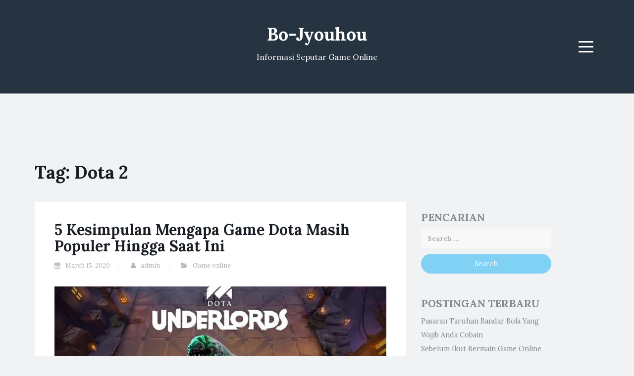

--- FILE ---
content_type: text/html; charset=UTF-8
request_url: https://www.bo-jyouhou.com/tag/dota-2/
body_size: 7045
content:
<!DOCTYPE html>
<html lang="en-US">
<head>
<meta charset="UTF-8">
<meta name="viewport" content="width=device-width, initial-scale=1">
<link rel="profile" href="https://gmpg.org/xfn/11">
<link rel="pingback" href="https://www.bo-jyouhou.com/xmlrpc.php">

<title>Dota 2 &#8211; Bo-Jyouhou</title>
<link rel='dns-prefetch' href='//fonts.googleapis.com' />
<link rel='dns-prefetch' href='//s.w.org' />
<link rel="alternate" type="application/rss+xml" title="Bo-Jyouhou &raquo; Feed" href="https://www.bo-jyouhou.com/feed/" />
<link rel="alternate" type="application/rss+xml" title="Bo-Jyouhou &raquo; Comments Feed" href="https://www.bo-jyouhou.com/comments/feed/" />
<link rel="alternate" type="application/rss+xml" title="Bo-Jyouhou &raquo; Dota 2 Tag Feed" href="https://www.bo-jyouhou.com/tag/dota-2/feed/" />
		<script type="text/javascript">
			window._wpemojiSettings = {"baseUrl":"https:\/\/s.w.org\/images\/core\/emoji\/12.0.0-1\/72x72\/","ext":".png","svgUrl":"https:\/\/s.w.org\/images\/core\/emoji\/12.0.0-1\/svg\/","svgExt":".svg","source":{"concatemoji":"https:\/\/www.bo-jyouhou.com\/wp-includes\/js\/wp-emoji-release.min.js?ver=5.4.18"}};
			/*! This file is auto-generated */
			!function(e,a,t){var n,r,o,i=a.createElement("canvas"),p=i.getContext&&i.getContext("2d");function s(e,t){var a=String.fromCharCode;p.clearRect(0,0,i.width,i.height),p.fillText(a.apply(this,e),0,0);e=i.toDataURL();return p.clearRect(0,0,i.width,i.height),p.fillText(a.apply(this,t),0,0),e===i.toDataURL()}function c(e){var t=a.createElement("script");t.src=e,t.defer=t.type="text/javascript",a.getElementsByTagName("head")[0].appendChild(t)}for(o=Array("flag","emoji"),t.supports={everything:!0,everythingExceptFlag:!0},r=0;r<o.length;r++)t.supports[o[r]]=function(e){if(!p||!p.fillText)return!1;switch(p.textBaseline="top",p.font="600 32px Arial",e){case"flag":return s([127987,65039,8205,9895,65039],[127987,65039,8203,9895,65039])?!1:!s([55356,56826,55356,56819],[55356,56826,8203,55356,56819])&&!s([55356,57332,56128,56423,56128,56418,56128,56421,56128,56430,56128,56423,56128,56447],[55356,57332,8203,56128,56423,8203,56128,56418,8203,56128,56421,8203,56128,56430,8203,56128,56423,8203,56128,56447]);case"emoji":return!s([55357,56424,55356,57342,8205,55358,56605,8205,55357,56424,55356,57340],[55357,56424,55356,57342,8203,55358,56605,8203,55357,56424,55356,57340])}return!1}(o[r]),t.supports.everything=t.supports.everything&&t.supports[o[r]],"flag"!==o[r]&&(t.supports.everythingExceptFlag=t.supports.everythingExceptFlag&&t.supports[o[r]]);t.supports.everythingExceptFlag=t.supports.everythingExceptFlag&&!t.supports.flag,t.DOMReady=!1,t.readyCallback=function(){t.DOMReady=!0},t.supports.everything||(n=function(){t.readyCallback()},a.addEventListener?(a.addEventListener("DOMContentLoaded",n,!1),e.addEventListener("load",n,!1)):(e.attachEvent("onload",n),a.attachEvent("onreadystatechange",function(){"complete"===a.readyState&&t.readyCallback()})),(n=t.source||{}).concatemoji?c(n.concatemoji):n.wpemoji&&n.twemoji&&(c(n.twemoji),c(n.wpemoji)))}(window,document,window._wpemojiSettings);
		</script>
		<style type="text/css">
img.wp-smiley,
img.emoji {
	display: inline !important;
	border: none !important;
	box-shadow: none !important;
	height: 1em !important;
	width: 1em !important;
	margin: 0 .07em !important;
	vertical-align: -0.1em !important;
	background: none !important;
	padding: 0 !important;
}
</style>
	<link rel='stylesheet' id='wp-block-library-css'  href='https://www.bo-jyouhou.com/wp-includes/css/dist/block-library/style.min.css?ver=5.4.18' type='text/css' media='all' />
<link rel='stylesheet' id='contact-form-7-css'  href='https://www.bo-jyouhou.com/wp-content/plugins/contact-form-7/includes/css/styles.css?ver=5.3' type='text/css' media='all' />
<link rel='stylesheet' id='blogi-google-font-css'  href='https://fonts.googleapis.com/css?family=Lora%3A400%2C400i%2C700%2C700i&#038;subset=cyrillic%2Clatin-ext&#038;ver=5.4.18' type='text/css' media='all' />
<link rel='stylesheet' id='bootstrap-css'  href='https://www.bo-jyouhou.com/wp-content/themes/blogi/assets/bootstrap/css/bootstrap.min.css?ver=5.4.18' type='text/css' media='all' />
<link rel='stylesheet' id='font-awesome-css'  href='https://www.bo-jyouhou.com/wp-content/themes/blogi/assets/font-awesome/css/font-awesome.min.css?ver=5.4.18' type='text/css' media='all' />
<link rel='stylesheet' id='blogi-style-css'  href='https://www.bo-jyouhou.com/wp-content/themes/blogi/style.css?ver=5.4.18' type='text/css' media='all' />
<script type='text/javascript' src='https://www.bo-jyouhou.com/wp-includes/js/jquery/jquery.js?ver=1.12.4-wp'></script>
<script type='text/javascript' src='https://www.bo-jyouhou.com/wp-includes/js/jquery/jquery-migrate.min.js?ver=1.4.1'></script>
<link rel='https://api.w.org/' href='https://www.bo-jyouhou.com/wp-json/' />
<link rel="EditURI" type="application/rsd+xml" title="RSD" href="https://www.bo-jyouhou.com/xmlrpc.php?rsd" />
<link rel="wlwmanifest" type="application/wlwmanifest+xml" href="https://www.bo-jyouhou.com/wp-includes/wlwmanifest.xml" /> 
<meta name="generator" content="WordPress 5.4.18" />
<style type="text/css">.recentcomments a{display:inline !important;padding:0 !important;margin:0 !important;}</style>	<style type="text/css">
			.site-title a,
		.site-description {
			color: #ffffff;
		}
		.site-header{
		background-color: #263340;
			}
	</style>
	</head>

<body class="archive tag tag-dota-2 tag-4 hfeed">
<div id="page" class="site">
	<a class="skip-link screen-reader-text" href="#content">Skip to content</a>

	<header id="masthead" class="site-header" role="banner">
		<div class="container">
			<div class="row">
				<div class="col-md-4 col-sm-4 col-xs-3">
					<ul class="social-header clearfix">
																							</ul>
				</div>
				<div class="col-md-4 col-sm-4 col-xs-6">
					<div class="site-branding text-center">
						<h1 class="site-title"><a href="https://www.bo-jyouhou.com/" rel="home">Bo-Jyouhou</a></h1>
						<p class="site-description">Informasi Seputar Game Online</p>
											</div><!-- .site-branding -->
				</div>
				<div class="col-md-4 col-sm-4 col-xs-3 menu-col">
					<nav id="site-navigation" class="main-navigation" role="navigation">
						<button class="menu-toggle" aria-controls="primary-menu" aria-expanded="false">
							<span class="sr-only">Menu</span>
							<span class="icon-bar"></span>
							<span class="icon-bar"></span>
							<span class="icon-bar"></span>
						</button>
						<div id="primary-menu" class="menu"><ul>
<li class="page_item page-item-11"><a href="https://www.bo-jyouhou.com/ketentuan-layanan/">KETENTUAN LAYANAN</a></li>
<li class="page_item page-item-9"><a href="https://www.bo-jyouhou.com/kontak-kami/">KONTAK KAMI</a></li>
<li class="page_item page-item-13"><a href="https://www.bo-jyouhou.com/tentang-kami/">TENTANG KAMI</a></li>
</ul></div>
					</nav><!-- #site-navigation -->
				</div>
			</div>
			
			
			
		</div>
	</header><!-- #masthead -->

	<div id="content" class="site-content">
<div class="container">
	<div class="row">
		<div class="col-md-12">
			<header class="page-header">
				<h1 class="page-title">Tag: Dota 2</h1>			</header><!-- .page-header -->
		</div>
		<div id="primary" class="content-area col-md-8">
			<main id="main" class="site-main" role="main">

			
				

								
					
<article id="post-27" class="post-27 post type-post status-publish format-standard has-post-thumbnail hentry category-game-online tag-berita-game-online tag-berita-terbaru tag-dota-2 tag-esport tag-informasi-game-online">
		<header class="entry-header">
		<h2 class="entry-title"><a href="https://www.bo-jyouhou.com/5-kesimpulan-mengapa-game-dota-masih-populer-hingga-saat-ini/" rel="bookmark">5 Kesimpulan Mengapa Game Dota Masih Populer Hingga Saat Ini</a></h2>
				<div class="entry-meta">
			<span class="posted-on"><i class="fa fa-calendar"></i> <a href="https://www.bo-jyouhou.com/5-kesimpulan-mengapa-game-dota-masih-populer-hingga-saat-ini/" rel="bookmark"><time class="entry-date published" datetime="2020-03-15T10:49:16+07:00">March 15, 2020</time><time class="updated hidden" datetime="2020-03-15T11:14:24+07:00">March 15, 2020</time></a></span> <span class="byline"><i class="fa fa-user"></i> <span class="author vcard"><a class="url fn n" href="https://www.bo-jyouhou.com/author/admin/">admin</a></span></span> <span class="posted-in"><i class="fa fa-folder-open"></i> <a href="https://www.bo-jyouhou.com/category/game-online/" rel="category tag">Game online</a></span>		</div><!-- .entry-meta -->
				<img width="700" height="300" src="https://www.bo-jyouhou.com/wp-content/uploads/2020/03/dota6-700x300.jpg" class="attachment-blogi-post-thumb size-blogi-post-thumb wp-post-image" alt="5 Kesimpulan Mengapa Game Dota Masih Populer Hingga Saat Ini" />	</header><!-- .entry-header -->

	<div class="entry-content">
		<p style="text-align: justify;"><strong><a href="https://www.bo-jyouhou.com/">Game Online </a> </strong>&#8211; Dota lagi lagi menjadi Game yang sangat Trending lagi di jaman  2020 , Game yang sangat banyak di minati oleh Para Gamers di luar saya dan banyak banget penggemar di seluruh dunia yang memainkan game DOTA hingga saat ini , Di karenan memiliki Aturan game yang bagus dan tidak mudah juga untuk di mainkan sehingga Permainan DOTA adalah salah 1 game yang dapat di rekomendasikan kepada anda yang Pencadu game online , Kali ini kami akan membahas 5 Manfaat bermain game DOTA.</p>
<p>Walupujn Dota adalah salatu satu Game yang banyak di kenali dan sangat mendunia game tersebut , Dota 2 di posisi Ke 2 Besar di dunia deengan Banyak peminat game Dota tersebut . Penasaran Gak Sih jika kamu penaran dengan Artikel yang saya buat Simak Terus dan Ikuti ARtikel yang kami buat.</p>
<p><img class="aligncenter wp-image-30" src="https://www.bo-jyouhou.com/wp-content/uploads/2020/03/dota-3-300x169.jpg" alt="" width="500" height="282" srcset="https://www.bo-jyouhou.com/wp-content/uploads/2020/03/dota-3-300x169.jpg 300w, https://www.bo-jyouhou.com/wp-content/uploads/2020/03/dota-3.jpg 560w" sizes="(max-width: 500px) 100vw, 500px" /></p>
<p style="text-align: justify;">1 .  <strong>Memiliki Game Play yang sangat Seru dan memiliki Strategi yang Unik</strong></p>
<p>Mengapa Game dota Sangat banyak di Gemarin Pasti nya “ya” jawaban nya. Karena dota Memiliki Game Play yang sangat seru sehingga kami dapat betah Berjam jam dengan game Tersebut . Game Dota ini Di mainkan dengan 5 Orang dalam 1 klub tim. Yang tujuannya ingin melawan Pertarungan dari tim lawan tersebut , Game online ini pasti nya sudah mempunyai aturan masih masing dalam permainan tersebut , Jika kamu melanggar Pertaruan Tersebut  Maka Kamu dapat mengalami kekalahan.</p>
<p><img class=" wp-image-32 aligncenter" src="https://www.bo-jyouhou.com/wp-content/uploads/2020/03/dota12-300x169.jpg" alt="" width="508" height="286" srcset="https://www.bo-jyouhou.com/wp-content/uploads/2020/03/dota12-300x169.jpg 300w, https://www.bo-jyouhou.com/wp-content/uploads/2020/03/dota12.jpg 560w" sizes="(max-width: 508px) 100vw, 508px" /><br />
2 . <strong>Gratis nya game Dota</strong></p>
<p>Dota adalah salah satu game yang penting buat  kalian para  gamers.  Kamu juga dapat mendowload  permainan Permainan tersebut lewatt aplikasi ” NOX” Game ini adalaah satu game yang tiada habis nya dikarena kan game ini juga menjadi salah satu game penerus di masa yang akan datang dan sangat di kenal dan sangat mendunia game DOTA . Dalam Permain dota kamu juha mendapatkan beberapa skin gratis untuk mencoba dalam permainan</p>
<p><img class=" wp-image-31 aligncenter" src="https://www.bo-jyouhou.com/wp-content/uploads/2020/03/fan-service-300x169.jpg" alt="" width="505" height="284" srcset="https://www.bo-jyouhou.com/wp-content/uploads/2020/03/fan-service-300x169.jpg 300w, https://www.bo-jyouhou.com/wp-content/uploads/2020/03/fan-service.jpg 560w" sizes="(max-width: 505px) 100vw, 505px" /></p>
<p>3. <strong>Fan Service yang sangat memuaskan</strong></p>
<p>Jangan salah sangka  , Fan Service yang ada di dalam game dota tidak seperti yang ada di anime yah. Dota selalu mendengarkan masukan sekaligus menyenangkan Pemainnya , Biasa nya game online yang sudah berusia lebih dari 5 tahun akan jarang mendapatkan Update Konten Konten baru . Enggk cuman itu Dota juga memiliki Fitur pada pemula yang baru belajar bermain game dota  Kami bisa memilih panduan lengkap cara bermain game dota dan tentang karakter yang ada di dalam permainan DOTA tersebut sehingga kamu dapat mahir dalam bermain game dota .</p>
<p><img class=" wp-image-29 aligncenter" src="https://www.bo-jyouhou.com/wp-content/uploads/2020/03/dota1-300x155.jpg" alt="" width="511" height="264" srcset="https://www.bo-jyouhou.com/wp-content/uploads/2020/03/dota1-300x155.jpg 300w, https://www.bo-jyouhou.com/wp-content/uploads/2020/03/dota1.jpg 560w" sizes="(max-width: 511px) 100vw, 511px" /></p>
<p>4.  <strong>Karakter Yang Di sediakan Yang banyak dan Tidak Membosankan</strong></p>
<p>Dota juga memberikan beberapa Karater yang sungguh banyak kurang lebih hingga 100 hero yang bisa kamu mainakn dan setiap hero/Karakter  dalam Game Dot aitu memiliki Skil Berbeda beda  , Enggak cuman itu  Kamiu juga harus tahu item item yang di gunakan dalam bermai game Dota . Jika kami minat dan yakin untuk mempelajari semua hero kamu harus sabar terlebih dahulu jika ingin menekunkan game dota tersebut.</p>
<p>Kamu dapat menghasbiksan 1.100 jam untuk memainkan game dota tapi kamu tidak  bisa mengklaim bahwa kamu sudah menguasai seluruh Teknik  dalam permainan dota ya. Emang sih permainan dota ini seperti penjelasan saya di atas tidak mudah untuk di mainkan karena setiap game memiliki cara bermain dan peraturan yang di berikan. Jika kamu sudah mahir dan menguasai Game Play dan Skill dari semua karakter Pasti kamu akan lebih jago lagi dan sangat mudah di mainakn game Dota</p>
<p><img class=" wp-image-28 aligncenter" src="https://www.bo-jyouhou.com/wp-content/uploads/2020/03/OG-300x200.jpeg" alt="" width="511" height="340" srcset="https://www.bo-jyouhou.com/wp-content/uploads/2020/03/OG-300x200.jpeg 300w, https://www.bo-jyouhou.com/wp-content/uploads/2020/03/OG.jpeg 560w" sizes="(max-width: 511px) 100vw, 511px" /><br />
5. <strong>Turnamen Dengan Hadiah Terbesar Di Dunia</strong></p>
<p>Hal yang harus kamu ketahui adalah DOTA adalah salah satu game online yang memilki Hadiah terbesar dalam Kompetisi Turnamen. The international merupakan kompetisi Esport yang memperemukan tim tim dota terbaik di seluruh dunia. Alasan paling oke mengapa dota masih menjadi game yang terpopuler hingga saat ini adalah masih menjadi salah satu game yang sangat mengesankan di karenakan mengadakan turnamen terbesar di dunia.</p>
<p>Sampai sekarang belum ada Esport di cabang game lain yang terkenal dan kaya rata di bang game Para Atlet Dota. Hadiah yang di berikan kepada dota sebesar 34.4 Juta Dolar atau sekitar 488 Miliar</p>
<p style="text-align: justify;">Acara turnamen di tahun 2019 Kemarin yang memenangkan dari Tim OG iya memenangkan hadiah membawa utama sebesar 15.6 juta Dolar atau sekirta 221 Miliar. Hadiah tersebut kemudian akan di bagikan kepada 5 pemain dengan jumlah rosternya.</p>

			</div><!-- .entry-content -->

	<footer class="entry-footer">
		<span class="tags-links"><i class="fa fa-tags"></i> <a href="https://www.bo-jyouhou.com/tag/berita-game-online/" rel="tag">Berita Game Online</a>, <a href="https://www.bo-jyouhou.com/tag/berita-terbaru/" rel="tag">Berita Terbaru</a>, <a href="https://www.bo-jyouhou.com/tag/dota-2/" rel="tag">Dota 2</a>, <a href="https://www.bo-jyouhou.com/tag/esport/" rel="tag">Esport</a>, <a href="https://www.bo-jyouhou.com/tag/informasi-game-online/" rel="tag">Informasi Game online</a></span>	</footer><!-- .entry-footer -->
</article><!-- #post-## -->

				
				
			
			</main><!-- #main -->
		</div><!-- #primary -->

		
<aside id="secondary" class="widget-area col-md-3" role="complementary">
	<section id="search-2" class="widget widget_search"><h2 class="widget-title">PENCARIAN</h2><form role="search" method="get" class="search-form" action="https://www.bo-jyouhou.com/">
				<label>
					<span class="screen-reader-text">Search for:</span>
					<input type="search" class="search-field" placeholder="Search &hellip;" value="" name="s" />
				</label>
				<input type="submit" class="search-submit" value="Search" />
			</form></section>		<section id="recent-posts-2" class="widget widget_recent_entries">		<h2 class="widget-title">POSTINGAN TERBARU</h2>		<ul>
											<li>
					<a href="https://www.bo-jyouhou.com/pasaran-taruhan-bandar-bola-yang-wajib-anda-cobain/">Pasaran Taruhan Bandar Bola Yang Wajib Anda Cobain</a>
									</li>
											<li>
					<a href="https://www.bo-jyouhou.com/sebelum-ikut-bermain-game-online-life-after-ketahui-terlebih-dulu-reviewnya/">Sebelum Ikut Bermain Game Online Life After Ketahui Terlebih Dulu Reviewnya</a>
									</li>
											<li>
					<a href="https://www.bo-jyouhou.com/daftar-game-online-simulasi-yang-sayang-jika-kalian-lewatkan/">Daftar Game Online Simulasi yang Sayang Jika Kalian Lewatkan</a>
									</li>
											<li>
					<a href="https://www.bo-jyouhou.com/ketahui-jenis-permainan-judi-dominoqq-di-bandarq-online/">Ketahui Jenis Permainan Judi Dominoqq Di Bandarq Online</a>
									</li>
											<li>
					<a href="https://www.bo-jyouhou.com/keuntungan-bermain-bandarq-pada-situs-aman-dan-terpercaya/">Keuntungan Bermain Bandarq pada Situs Aman dan Terpercaya</a>
									</li>
					</ul>
		</section><section id="recent-comments-2" class="widget widget_recent_comments"><h2 class="widget-title">KOMENTAR</h2><ul id="recentcomments"></ul></section><section id="archives-2" class="widget widget_archive"><h2 class="widget-title">ARSIP</h2>		<ul>
				<li><a href='https://www.bo-jyouhou.com/2022/03/'>March 2022</a></li>
	<li><a href='https://www.bo-jyouhou.com/2021/08/'>August 2021</a></li>
	<li><a href='https://www.bo-jyouhou.com/2021/06/'>June 2021</a></li>
	<li><a href='https://www.bo-jyouhou.com/2021/04/'>April 2021</a></li>
	<li><a href='https://www.bo-jyouhou.com/2021/01/'>January 2021</a></li>
	<li><a href='https://www.bo-jyouhou.com/2020/11/'>November 2020</a></li>
	<li><a href='https://www.bo-jyouhou.com/2020/10/'>October 2020</a></li>
	<li><a href='https://www.bo-jyouhou.com/2020/09/'>September 2020</a></li>
	<li><a href='https://www.bo-jyouhou.com/2020/08/'>August 2020</a></li>
	<li><a href='https://www.bo-jyouhou.com/2020/07/'>July 2020</a></li>
	<li><a href='https://www.bo-jyouhou.com/2020/06/'>June 2020</a></li>
	<li><a href='https://www.bo-jyouhou.com/2020/05/'>May 2020</a></li>
	<li><a href='https://www.bo-jyouhou.com/2020/03/'>March 2020</a></li>
		</ul>
			</section><section id="categories-2" class="widget widget_categories"><h2 class="widget-title">KATEGORI</h2>		<ul>
				<li class="cat-item cat-item-58"><a href="https://www.bo-jyouhou.com/category/bandar-bola/">Bandar Bola</a>
</li>
	<li class="cat-item cat-item-53"><a href="https://www.bo-jyouhou.com/category/bandarq/">BandarQ</a>
</li>
	<li class="cat-item cat-item-28"><a href="https://www.bo-jyouhou.com/category/game-mobile/">Game Mobile</a>
</li>
	<li class="cat-item cat-item-3"><a href="https://www.bo-jyouhou.com/category/game-online/">Game online</a>
</li>
	<li class="cat-item cat-item-49"><a href="https://www.bo-jyouhou.com/category/game-online-pc/">Game Online PC</a>
</li>
	<li class="cat-item cat-item-23"><a href="https://www.bo-jyouhou.com/category/game-racing/">Game Racing</a>
</li>
	<li class="cat-item cat-item-27"><a href="https://www.bo-jyouhou.com/category/gamers/">Gamers</a>
</li>
	<li class="cat-item cat-item-34"><a href="https://www.bo-jyouhou.com/category/games-populer/">Games Populer</a>
</li>
		</ul>
			</section></aside><!-- #secondary -->
<div style="display: none;"><a href="https://attap.umd.edu/.tmb/slot100/>slot bonus 100% di depan</a></div>
	</div>
</div>



	</div><!-- #content -->

	<footer id="colophon" class="site-footer" role="contentinfo">
		<div class="container">
			<div class="row">
				<div class="col-md-12">
					<div class="site-info">
						<a href="https://wordpress.org/">Proudly powered by WordPress</a>													<span class="sep"> | </span>
							Theme: Blogi by <a href="https://www.cantothemes.com/" rel="designer">CantoThemes</a>.											</div><!-- .site-info -->
				</div>
			</div>
		</div>
	</footer><!-- #colophon -->
<div style="display: none;">Sebaliknya situs slot yang benar - benar memanjakan para membernya adalah situs slot online yang memberikan <a href="https://slotbonusmember100.info"><strong>slot bonus 100 di depan</strong></a> tanpa ada iming - imingan TO yang sangat besar, terlebih untuk kategori <a href="https://slotbonusmember100.info"><strong>bonus new member 100% (slot game)</strong></a> yang diberikan diberikan dengan syarat <a href="https://www.pups4sale.com.au/addons/generator/situs-game-judi-slot-deposit-pulsa-tanpa-potongan-10rb-2022.shtml">situs slot deposit pulsa tanpa potongan</a> Turn Over sangat kecil yang sangat logis untuk anda capai bisa dimenangkan.</div>
</div><!-- #page -->


<script type='text/javascript'>
/* <![CDATA[ */
var wpcf7 = {"apiSettings":{"root":"https:\/\/www.bo-jyouhou.com\/wp-json\/contact-form-7\/v1","namespace":"contact-form-7\/v1"},"cached":"1"};
/* ]]> */
</script>
<script type='text/javascript' src='https://www.bo-jyouhou.com/wp-content/plugins/contact-form-7/includes/js/scripts.js?ver=5.3'></script>
<script type='text/javascript' src='https://www.bo-jyouhou.com/wp-content/themes/blogi/js/theia-sticky-sidebar.js?ver=20120206'></script>
<script type='text/javascript' src='https://www.bo-jyouhou.com/wp-content/themes/blogi/js/navigation.js?ver=20120206'></script>
<script type='text/javascript' src='https://www.bo-jyouhou.com/wp-content/themes/blogi/js/skip-link-focus-fix.js?ver=20130115'></script>
<script type='text/javascript' src='https://www.bo-jyouhou.com/wp-includes/js/wp-embed.min.js?ver=5.4.18'></script>

<script defer src="https://static.cloudflareinsights.com/beacon.min.js/vcd15cbe7772f49c399c6a5babf22c1241717689176015" integrity="sha512-ZpsOmlRQV6y907TI0dKBHq9Md29nnaEIPlkf84rnaERnq6zvWvPUqr2ft8M1aS28oN72PdrCzSjY4U6VaAw1EQ==" data-cf-beacon='{"version":"2024.11.0","token":"3edfc39e08b7470ba4943bdb5ffa2005","r":1,"server_timing":{"name":{"cfCacheStatus":true,"cfEdge":true,"cfExtPri":true,"cfL4":true,"cfOrigin":true,"cfSpeedBrain":true},"location_startswith":null}}' crossorigin="anonymous"></script>
</body>
</html>

<!-- Page generated by LiteSpeed Cache 3.6.4 on 2025-11-08 06:35:46 -->